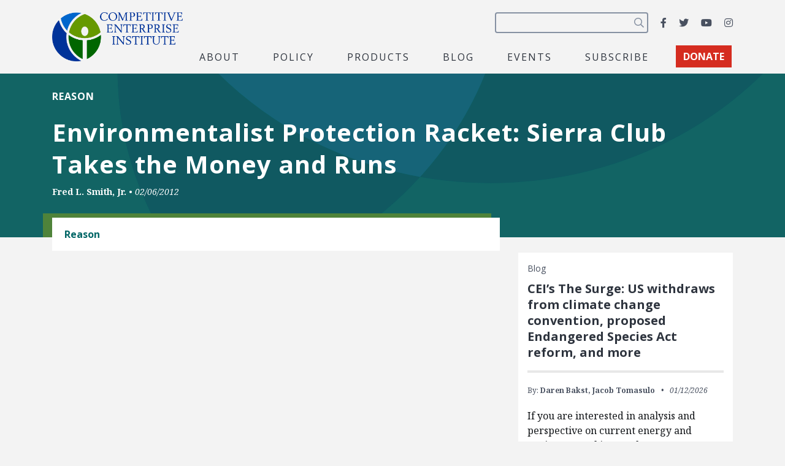

--- FILE ---
content_type: text/html; charset=utf-8
request_url: https://www.google.com/recaptcha/api2/anchor?ar=1&k=6LfZwjUiAAAAAN8vRh0pGcsvvXqvlWV2oC71AQHs&co=aHR0cHM6Ly9jZWkub3JnOjQ0Mw..&hl=en&v=PoyoqOPhxBO7pBk68S4YbpHZ&size=invisible&anchor-ms=20000&execute-ms=30000&cb=m9ljaul24o7a
body_size: 48854
content:
<!DOCTYPE HTML><html dir="ltr" lang="en"><head><meta http-equiv="Content-Type" content="text/html; charset=UTF-8">
<meta http-equiv="X-UA-Compatible" content="IE=edge">
<title>reCAPTCHA</title>
<style type="text/css">
/* cyrillic-ext */
@font-face {
  font-family: 'Roboto';
  font-style: normal;
  font-weight: 400;
  font-stretch: 100%;
  src: url(//fonts.gstatic.com/s/roboto/v48/KFO7CnqEu92Fr1ME7kSn66aGLdTylUAMa3GUBHMdazTgWw.woff2) format('woff2');
  unicode-range: U+0460-052F, U+1C80-1C8A, U+20B4, U+2DE0-2DFF, U+A640-A69F, U+FE2E-FE2F;
}
/* cyrillic */
@font-face {
  font-family: 'Roboto';
  font-style: normal;
  font-weight: 400;
  font-stretch: 100%;
  src: url(//fonts.gstatic.com/s/roboto/v48/KFO7CnqEu92Fr1ME7kSn66aGLdTylUAMa3iUBHMdazTgWw.woff2) format('woff2');
  unicode-range: U+0301, U+0400-045F, U+0490-0491, U+04B0-04B1, U+2116;
}
/* greek-ext */
@font-face {
  font-family: 'Roboto';
  font-style: normal;
  font-weight: 400;
  font-stretch: 100%;
  src: url(//fonts.gstatic.com/s/roboto/v48/KFO7CnqEu92Fr1ME7kSn66aGLdTylUAMa3CUBHMdazTgWw.woff2) format('woff2');
  unicode-range: U+1F00-1FFF;
}
/* greek */
@font-face {
  font-family: 'Roboto';
  font-style: normal;
  font-weight: 400;
  font-stretch: 100%;
  src: url(//fonts.gstatic.com/s/roboto/v48/KFO7CnqEu92Fr1ME7kSn66aGLdTylUAMa3-UBHMdazTgWw.woff2) format('woff2');
  unicode-range: U+0370-0377, U+037A-037F, U+0384-038A, U+038C, U+038E-03A1, U+03A3-03FF;
}
/* math */
@font-face {
  font-family: 'Roboto';
  font-style: normal;
  font-weight: 400;
  font-stretch: 100%;
  src: url(//fonts.gstatic.com/s/roboto/v48/KFO7CnqEu92Fr1ME7kSn66aGLdTylUAMawCUBHMdazTgWw.woff2) format('woff2');
  unicode-range: U+0302-0303, U+0305, U+0307-0308, U+0310, U+0312, U+0315, U+031A, U+0326-0327, U+032C, U+032F-0330, U+0332-0333, U+0338, U+033A, U+0346, U+034D, U+0391-03A1, U+03A3-03A9, U+03B1-03C9, U+03D1, U+03D5-03D6, U+03F0-03F1, U+03F4-03F5, U+2016-2017, U+2034-2038, U+203C, U+2040, U+2043, U+2047, U+2050, U+2057, U+205F, U+2070-2071, U+2074-208E, U+2090-209C, U+20D0-20DC, U+20E1, U+20E5-20EF, U+2100-2112, U+2114-2115, U+2117-2121, U+2123-214F, U+2190, U+2192, U+2194-21AE, U+21B0-21E5, U+21F1-21F2, U+21F4-2211, U+2213-2214, U+2216-22FF, U+2308-230B, U+2310, U+2319, U+231C-2321, U+2336-237A, U+237C, U+2395, U+239B-23B7, U+23D0, U+23DC-23E1, U+2474-2475, U+25AF, U+25B3, U+25B7, U+25BD, U+25C1, U+25CA, U+25CC, U+25FB, U+266D-266F, U+27C0-27FF, U+2900-2AFF, U+2B0E-2B11, U+2B30-2B4C, U+2BFE, U+3030, U+FF5B, U+FF5D, U+1D400-1D7FF, U+1EE00-1EEFF;
}
/* symbols */
@font-face {
  font-family: 'Roboto';
  font-style: normal;
  font-weight: 400;
  font-stretch: 100%;
  src: url(//fonts.gstatic.com/s/roboto/v48/KFO7CnqEu92Fr1ME7kSn66aGLdTylUAMaxKUBHMdazTgWw.woff2) format('woff2');
  unicode-range: U+0001-000C, U+000E-001F, U+007F-009F, U+20DD-20E0, U+20E2-20E4, U+2150-218F, U+2190, U+2192, U+2194-2199, U+21AF, U+21E6-21F0, U+21F3, U+2218-2219, U+2299, U+22C4-22C6, U+2300-243F, U+2440-244A, U+2460-24FF, U+25A0-27BF, U+2800-28FF, U+2921-2922, U+2981, U+29BF, U+29EB, U+2B00-2BFF, U+4DC0-4DFF, U+FFF9-FFFB, U+10140-1018E, U+10190-1019C, U+101A0, U+101D0-101FD, U+102E0-102FB, U+10E60-10E7E, U+1D2C0-1D2D3, U+1D2E0-1D37F, U+1F000-1F0FF, U+1F100-1F1AD, U+1F1E6-1F1FF, U+1F30D-1F30F, U+1F315, U+1F31C, U+1F31E, U+1F320-1F32C, U+1F336, U+1F378, U+1F37D, U+1F382, U+1F393-1F39F, U+1F3A7-1F3A8, U+1F3AC-1F3AF, U+1F3C2, U+1F3C4-1F3C6, U+1F3CA-1F3CE, U+1F3D4-1F3E0, U+1F3ED, U+1F3F1-1F3F3, U+1F3F5-1F3F7, U+1F408, U+1F415, U+1F41F, U+1F426, U+1F43F, U+1F441-1F442, U+1F444, U+1F446-1F449, U+1F44C-1F44E, U+1F453, U+1F46A, U+1F47D, U+1F4A3, U+1F4B0, U+1F4B3, U+1F4B9, U+1F4BB, U+1F4BF, U+1F4C8-1F4CB, U+1F4D6, U+1F4DA, U+1F4DF, U+1F4E3-1F4E6, U+1F4EA-1F4ED, U+1F4F7, U+1F4F9-1F4FB, U+1F4FD-1F4FE, U+1F503, U+1F507-1F50B, U+1F50D, U+1F512-1F513, U+1F53E-1F54A, U+1F54F-1F5FA, U+1F610, U+1F650-1F67F, U+1F687, U+1F68D, U+1F691, U+1F694, U+1F698, U+1F6AD, U+1F6B2, U+1F6B9-1F6BA, U+1F6BC, U+1F6C6-1F6CF, U+1F6D3-1F6D7, U+1F6E0-1F6EA, U+1F6F0-1F6F3, U+1F6F7-1F6FC, U+1F700-1F7FF, U+1F800-1F80B, U+1F810-1F847, U+1F850-1F859, U+1F860-1F887, U+1F890-1F8AD, U+1F8B0-1F8BB, U+1F8C0-1F8C1, U+1F900-1F90B, U+1F93B, U+1F946, U+1F984, U+1F996, U+1F9E9, U+1FA00-1FA6F, U+1FA70-1FA7C, U+1FA80-1FA89, U+1FA8F-1FAC6, U+1FACE-1FADC, U+1FADF-1FAE9, U+1FAF0-1FAF8, U+1FB00-1FBFF;
}
/* vietnamese */
@font-face {
  font-family: 'Roboto';
  font-style: normal;
  font-weight: 400;
  font-stretch: 100%;
  src: url(//fonts.gstatic.com/s/roboto/v48/KFO7CnqEu92Fr1ME7kSn66aGLdTylUAMa3OUBHMdazTgWw.woff2) format('woff2');
  unicode-range: U+0102-0103, U+0110-0111, U+0128-0129, U+0168-0169, U+01A0-01A1, U+01AF-01B0, U+0300-0301, U+0303-0304, U+0308-0309, U+0323, U+0329, U+1EA0-1EF9, U+20AB;
}
/* latin-ext */
@font-face {
  font-family: 'Roboto';
  font-style: normal;
  font-weight: 400;
  font-stretch: 100%;
  src: url(//fonts.gstatic.com/s/roboto/v48/KFO7CnqEu92Fr1ME7kSn66aGLdTylUAMa3KUBHMdazTgWw.woff2) format('woff2');
  unicode-range: U+0100-02BA, U+02BD-02C5, U+02C7-02CC, U+02CE-02D7, U+02DD-02FF, U+0304, U+0308, U+0329, U+1D00-1DBF, U+1E00-1E9F, U+1EF2-1EFF, U+2020, U+20A0-20AB, U+20AD-20C0, U+2113, U+2C60-2C7F, U+A720-A7FF;
}
/* latin */
@font-face {
  font-family: 'Roboto';
  font-style: normal;
  font-weight: 400;
  font-stretch: 100%;
  src: url(//fonts.gstatic.com/s/roboto/v48/KFO7CnqEu92Fr1ME7kSn66aGLdTylUAMa3yUBHMdazQ.woff2) format('woff2');
  unicode-range: U+0000-00FF, U+0131, U+0152-0153, U+02BB-02BC, U+02C6, U+02DA, U+02DC, U+0304, U+0308, U+0329, U+2000-206F, U+20AC, U+2122, U+2191, U+2193, U+2212, U+2215, U+FEFF, U+FFFD;
}
/* cyrillic-ext */
@font-face {
  font-family: 'Roboto';
  font-style: normal;
  font-weight: 500;
  font-stretch: 100%;
  src: url(//fonts.gstatic.com/s/roboto/v48/KFO7CnqEu92Fr1ME7kSn66aGLdTylUAMa3GUBHMdazTgWw.woff2) format('woff2');
  unicode-range: U+0460-052F, U+1C80-1C8A, U+20B4, U+2DE0-2DFF, U+A640-A69F, U+FE2E-FE2F;
}
/* cyrillic */
@font-face {
  font-family: 'Roboto';
  font-style: normal;
  font-weight: 500;
  font-stretch: 100%;
  src: url(//fonts.gstatic.com/s/roboto/v48/KFO7CnqEu92Fr1ME7kSn66aGLdTylUAMa3iUBHMdazTgWw.woff2) format('woff2');
  unicode-range: U+0301, U+0400-045F, U+0490-0491, U+04B0-04B1, U+2116;
}
/* greek-ext */
@font-face {
  font-family: 'Roboto';
  font-style: normal;
  font-weight: 500;
  font-stretch: 100%;
  src: url(//fonts.gstatic.com/s/roboto/v48/KFO7CnqEu92Fr1ME7kSn66aGLdTylUAMa3CUBHMdazTgWw.woff2) format('woff2');
  unicode-range: U+1F00-1FFF;
}
/* greek */
@font-face {
  font-family: 'Roboto';
  font-style: normal;
  font-weight: 500;
  font-stretch: 100%;
  src: url(//fonts.gstatic.com/s/roboto/v48/KFO7CnqEu92Fr1ME7kSn66aGLdTylUAMa3-UBHMdazTgWw.woff2) format('woff2');
  unicode-range: U+0370-0377, U+037A-037F, U+0384-038A, U+038C, U+038E-03A1, U+03A3-03FF;
}
/* math */
@font-face {
  font-family: 'Roboto';
  font-style: normal;
  font-weight: 500;
  font-stretch: 100%;
  src: url(//fonts.gstatic.com/s/roboto/v48/KFO7CnqEu92Fr1ME7kSn66aGLdTylUAMawCUBHMdazTgWw.woff2) format('woff2');
  unicode-range: U+0302-0303, U+0305, U+0307-0308, U+0310, U+0312, U+0315, U+031A, U+0326-0327, U+032C, U+032F-0330, U+0332-0333, U+0338, U+033A, U+0346, U+034D, U+0391-03A1, U+03A3-03A9, U+03B1-03C9, U+03D1, U+03D5-03D6, U+03F0-03F1, U+03F4-03F5, U+2016-2017, U+2034-2038, U+203C, U+2040, U+2043, U+2047, U+2050, U+2057, U+205F, U+2070-2071, U+2074-208E, U+2090-209C, U+20D0-20DC, U+20E1, U+20E5-20EF, U+2100-2112, U+2114-2115, U+2117-2121, U+2123-214F, U+2190, U+2192, U+2194-21AE, U+21B0-21E5, U+21F1-21F2, U+21F4-2211, U+2213-2214, U+2216-22FF, U+2308-230B, U+2310, U+2319, U+231C-2321, U+2336-237A, U+237C, U+2395, U+239B-23B7, U+23D0, U+23DC-23E1, U+2474-2475, U+25AF, U+25B3, U+25B7, U+25BD, U+25C1, U+25CA, U+25CC, U+25FB, U+266D-266F, U+27C0-27FF, U+2900-2AFF, U+2B0E-2B11, U+2B30-2B4C, U+2BFE, U+3030, U+FF5B, U+FF5D, U+1D400-1D7FF, U+1EE00-1EEFF;
}
/* symbols */
@font-face {
  font-family: 'Roboto';
  font-style: normal;
  font-weight: 500;
  font-stretch: 100%;
  src: url(//fonts.gstatic.com/s/roboto/v48/KFO7CnqEu92Fr1ME7kSn66aGLdTylUAMaxKUBHMdazTgWw.woff2) format('woff2');
  unicode-range: U+0001-000C, U+000E-001F, U+007F-009F, U+20DD-20E0, U+20E2-20E4, U+2150-218F, U+2190, U+2192, U+2194-2199, U+21AF, U+21E6-21F0, U+21F3, U+2218-2219, U+2299, U+22C4-22C6, U+2300-243F, U+2440-244A, U+2460-24FF, U+25A0-27BF, U+2800-28FF, U+2921-2922, U+2981, U+29BF, U+29EB, U+2B00-2BFF, U+4DC0-4DFF, U+FFF9-FFFB, U+10140-1018E, U+10190-1019C, U+101A0, U+101D0-101FD, U+102E0-102FB, U+10E60-10E7E, U+1D2C0-1D2D3, U+1D2E0-1D37F, U+1F000-1F0FF, U+1F100-1F1AD, U+1F1E6-1F1FF, U+1F30D-1F30F, U+1F315, U+1F31C, U+1F31E, U+1F320-1F32C, U+1F336, U+1F378, U+1F37D, U+1F382, U+1F393-1F39F, U+1F3A7-1F3A8, U+1F3AC-1F3AF, U+1F3C2, U+1F3C4-1F3C6, U+1F3CA-1F3CE, U+1F3D4-1F3E0, U+1F3ED, U+1F3F1-1F3F3, U+1F3F5-1F3F7, U+1F408, U+1F415, U+1F41F, U+1F426, U+1F43F, U+1F441-1F442, U+1F444, U+1F446-1F449, U+1F44C-1F44E, U+1F453, U+1F46A, U+1F47D, U+1F4A3, U+1F4B0, U+1F4B3, U+1F4B9, U+1F4BB, U+1F4BF, U+1F4C8-1F4CB, U+1F4D6, U+1F4DA, U+1F4DF, U+1F4E3-1F4E6, U+1F4EA-1F4ED, U+1F4F7, U+1F4F9-1F4FB, U+1F4FD-1F4FE, U+1F503, U+1F507-1F50B, U+1F50D, U+1F512-1F513, U+1F53E-1F54A, U+1F54F-1F5FA, U+1F610, U+1F650-1F67F, U+1F687, U+1F68D, U+1F691, U+1F694, U+1F698, U+1F6AD, U+1F6B2, U+1F6B9-1F6BA, U+1F6BC, U+1F6C6-1F6CF, U+1F6D3-1F6D7, U+1F6E0-1F6EA, U+1F6F0-1F6F3, U+1F6F7-1F6FC, U+1F700-1F7FF, U+1F800-1F80B, U+1F810-1F847, U+1F850-1F859, U+1F860-1F887, U+1F890-1F8AD, U+1F8B0-1F8BB, U+1F8C0-1F8C1, U+1F900-1F90B, U+1F93B, U+1F946, U+1F984, U+1F996, U+1F9E9, U+1FA00-1FA6F, U+1FA70-1FA7C, U+1FA80-1FA89, U+1FA8F-1FAC6, U+1FACE-1FADC, U+1FADF-1FAE9, U+1FAF0-1FAF8, U+1FB00-1FBFF;
}
/* vietnamese */
@font-face {
  font-family: 'Roboto';
  font-style: normal;
  font-weight: 500;
  font-stretch: 100%;
  src: url(//fonts.gstatic.com/s/roboto/v48/KFO7CnqEu92Fr1ME7kSn66aGLdTylUAMa3OUBHMdazTgWw.woff2) format('woff2');
  unicode-range: U+0102-0103, U+0110-0111, U+0128-0129, U+0168-0169, U+01A0-01A1, U+01AF-01B0, U+0300-0301, U+0303-0304, U+0308-0309, U+0323, U+0329, U+1EA0-1EF9, U+20AB;
}
/* latin-ext */
@font-face {
  font-family: 'Roboto';
  font-style: normal;
  font-weight: 500;
  font-stretch: 100%;
  src: url(//fonts.gstatic.com/s/roboto/v48/KFO7CnqEu92Fr1ME7kSn66aGLdTylUAMa3KUBHMdazTgWw.woff2) format('woff2');
  unicode-range: U+0100-02BA, U+02BD-02C5, U+02C7-02CC, U+02CE-02D7, U+02DD-02FF, U+0304, U+0308, U+0329, U+1D00-1DBF, U+1E00-1E9F, U+1EF2-1EFF, U+2020, U+20A0-20AB, U+20AD-20C0, U+2113, U+2C60-2C7F, U+A720-A7FF;
}
/* latin */
@font-face {
  font-family: 'Roboto';
  font-style: normal;
  font-weight: 500;
  font-stretch: 100%;
  src: url(//fonts.gstatic.com/s/roboto/v48/KFO7CnqEu92Fr1ME7kSn66aGLdTylUAMa3yUBHMdazQ.woff2) format('woff2');
  unicode-range: U+0000-00FF, U+0131, U+0152-0153, U+02BB-02BC, U+02C6, U+02DA, U+02DC, U+0304, U+0308, U+0329, U+2000-206F, U+20AC, U+2122, U+2191, U+2193, U+2212, U+2215, U+FEFF, U+FFFD;
}
/* cyrillic-ext */
@font-face {
  font-family: 'Roboto';
  font-style: normal;
  font-weight: 900;
  font-stretch: 100%;
  src: url(//fonts.gstatic.com/s/roboto/v48/KFO7CnqEu92Fr1ME7kSn66aGLdTylUAMa3GUBHMdazTgWw.woff2) format('woff2');
  unicode-range: U+0460-052F, U+1C80-1C8A, U+20B4, U+2DE0-2DFF, U+A640-A69F, U+FE2E-FE2F;
}
/* cyrillic */
@font-face {
  font-family: 'Roboto';
  font-style: normal;
  font-weight: 900;
  font-stretch: 100%;
  src: url(//fonts.gstatic.com/s/roboto/v48/KFO7CnqEu92Fr1ME7kSn66aGLdTylUAMa3iUBHMdazTgWw.woff2) format('woff2');
  unicode-range: U+0301, U+0400-045F, U+0490-0491, U+04B0-04B1, U+2116;
}
/* greek-ext */
@font-face {
  font-family: 'Roboto';
  font-style: normal;
  font-weight: 900;
  font-stretch: 100%;
  src: url(//fonts.gstatic.com/s/roboto/v48/KFO7CnqEu92Fr1ME7kSn66aGLdTylUAMa3CUBHMdazTgWw.woff2) format('woff2');
  unicode-range: U+1F00-1FFF;
}
/* greek */
@font-face {
  font-family: 'Roboto';
  font-style: normal;
  font-weight: 900;
  font-stretch: 100%;
  src: url(//fonts.gstatic.com/s/roboto/v48/KFO7CnqEu92Fr1ME7kSn66aGLdTylUAMa3-UBHMdazTgWw.woff2) format('woff2');
  unicode-range: U+0370-0377, U+037A-037F, U+0384-038A, U+038C, U+038E-03A1, U+03A3-03FF;
}
/* math */
@font-face {
  font-family: 'Roboto';
  font-style: normal;
  font-weight: 900;
  font-stretch: 100%;
  src: url(//fonts.gstatic.com/s/roboto/v48/KFO7CnqEu92Fr1ME7kSn66aGLdTylUAMawCUBHMdazTgWw.woff2) format('woff2');
  unicode-range: U+0302-0303, U+0305, U+0307-0308, U+0310, U+0312, U+0315, U+031A, U+0326-0327, U+032C, U+032F-0330, U+0332-0333, U+0338, U+033A, U+0346, U+034D, U+0391-03A1, U+03A3-03A9, U+03B1-03C9, U+03D1, U+03D5-03D6, U+03F0-03F1, U+03F4-03F5, U+2016-2017, U+2034-2038, U+203C, U+2040, U+2043, U+2047, U+2050, U+2057, U+205F, U+2070-2071, U+2074-208E, U+2090-209C, U+20D0-20DC, U+20E1, U+20E5-20EF, U+2100-2112, U+2114-2115, U+2117-2121, U+2123-214F, U+2190, U+2192, U+2194-21AE, U+21B0-21E5, U+21F1-21F2, U+21F4-2211, U+2213-2214, U+2216-22FF, U+2308-230B, U+2310, U+2319, U+231C-2321, U+2336-237A, U+237C, U+2395, U+239B-23B7, U+23D0, U+23DC-23E1, U+2474-2475, U+25AF, U+25B3, U+25B7, U+25BD, U+25C1, U+25CA, U+25CC, U+25FB, U+266D-266F, U+27C0-27FF, U+2900-2AFF, U+2B0E-2B11, U+2B30-2B4C, U+2BFE, U+3030, U+FF5B, U+FF5D, U+1D400-1D7FF, U+1EE00-1EEFF;
}
/* symbols */
@font-face {
  font-family: 'Roboto';
  font-style: normal;
  font-weight: 900;
  font-stretch: 100%;
  src: url(//fonts.gstatic.com/s/roboto/v48/KFO7CnqEu92Fr1ME7kSn66aGLdTylUAMaxKUBHMdazTgWw.woff2) format('woff2');
  unicode-range: U+0001-000C, U+000E-001F, U+007F-009F, U+20DD-20E0, U+20E2-20E4, U+2150-218F, U+2190, U+2192, U+2194-2199, U+21AF, U+21E6-21F0, U+21F3, U+2218-2219, U+2299, U+22C4-22C6, U+2300-243F, U+2440-244A, U+2460-24FF, U+25A0-27BF, U+2800-28FF, U+2921-2922, U+2981, U+29BF, U+29EB, U+2B00-2BFF, U+4DC0-4DFF, U+FFF9-FFFB, U+10140-1018E, U+10190-1019C, U+101A0, U+101D0-101FD, U+102E0-102FB, U+10E60-10E7E, U+1D2C0-1D2D3, U+1D2E0-1D37F, U+1F000-1F0FF, U+1F100-1F1AD, U+1F1E6-1F1FF, U+1F30D-1F30F, U+1F315, U+1F31C, U+1F31E, U+1F320-1F32C, U+1F336, U+1F378, U+1F37D, U+1F382, U+1F393-1F39F, U+1F3A7-1F3A8, U+1F3AC-1F3AF, U+1F3C2, U+1F3C4-1F3C6, U+1F3CA-1F3CE, U+1F3D4-1F3E0, U+1F3ED, U+1F3F1-1F3F3, U+1F3F5-1F3F7, U+1F408, U+1F415, U+1F41F, U+1F426, U+1F43F, U+1F441-1F442, U+1F444, U+1F446-1F449, U+1F44C-1F44E, U+1F453, U+1F46A, U+1F47D, U+1F4A3, U+1F4B0, U+1F4B3, U+1F4B9, U+1F4BB, U+1F4BF, U+1F4C8-1F4CB, U+1F4D6, U+1F4DA, U+1F4DF, U+1F4E3-1F4E6, U+1F4EA-1F4ED, U+1F4F7, U+1F4F9-1F4FB, U+1F4FD-1F4FE, U+1F503, U+1F507-1F50B, U+1F50D, U+1F512-1F513, U+1F53E-1F54A, U+1F54F-1F5FA, U+1F610, U+1F650-1F67F, U+1F687, U+1F68D, U+1F691, U+1F694, U+1F698, U+1F6AD, U+1F6B2, U+1F6B9-1F6BA, U+1F6BC, U+1F6C6-1F6CF, U+1F6D3-1F6D7, U+1F6E0-1F6EA, U+1F6F0-1F6F3, U+1F6F7-1F6FC, U+1F700-1F7FF, U+1F800-1F80B, U+1F810-1F847, U+1F850-1F859, U+1F860-1F887, U+1F890-1F8AD, U+1F8B0-1F8BB, U+1F8C0-1F8C1, U+1F900-1F90B, U+1F93B, U+1F946, U+1F984, U+1F996, U+1F9E9, U+1FA00-1FA6F, U+1FA70-1FA7C, U+1FA80-1FA89, U+1FA8F-1FAC6, U+1FACE-1FADC, U+1FADF-1FAE9, U+1FAF0-1FAF8, U+1FB00-1FBFF;
}
/* vietnamese */
@font-face {
  font-family: 'Roboto';
  font-style: normal;
  font-weight: 900;
  font-stretch: 100%;
  src: url(//fonts.gstatic.com/s/roboto/v48/KFO7CnqEu92Fr1ME7kSn66aGLdTylUAMa3OUBHMdazTgWw.woff2) format('woff2');
  unicode-range: U+0102-0103, U+0110-0111, U+0128-0129, U+0168-0169, U+01A0-01A1, U+01AF-01B0, U+0300-0301, U+0303-0304, U+0308-0309, U+0323, U+0329, U+1EA0-1EF9, U+20AB;
}
/* latin-ext */
@font-face {
  font-family: 'Roboto';
  font-style: normal;
  font-weight: 900;
  font-stretch: 100%;
  src: url(//fonts.gstatic.com/s/roboto/v48/KFO7CnqEu92Fr1ME7kSn66aGLdTylUAMa3KUBHMdazTgWw.woff2) format('woff2');
  unicode-range: U+0100-02BA, U+02BD-02C5, U+02C7-02CC, U+02CE-02D7, U+02DD-02FF, U+0304, U+0308, U+0329, U+1D00-1DBF, U+1E00-1E9F, U+1EF2-1EFF, U+2020, U+20A0-20AB, U+20AD-20C0, U+2113, U+2C60-2C7F, U+A720-A7FF;
}
/* latin */
@font-face {
  font-family: 'Roboto';
  font-style: normal;
  font-weight: 900;
  font-stretch: 100%;
  src: url(//fonts.gstatic.com/s/roboto/v48/KFO7CnqEu92Fr1ME7kSn66aGLdTylUAMa3yUBHMdazQ.woff2) format('woff2');
  unicode-range: U+0000-00FF, U+0131, U+0152-0153, U+02BB-02BC, U+02C6, U+02DA, U+02DC, U+0304, U+0308, U+0329, U+2000-206F, U+20AC, U+2122, U+2191, U+2193, U+2212, U+2215, U+FEFF, U+FFFD;
}

</style>
<link rel="stylesheet" type="text/css" href="https://www.gstatic.com/recaptcha/releases/PoyoqOPhxBO7pBk68S4YbpHZ/styles__ltr.css">
<script nonce="37FdJYDO8bjaJ9eqE9TvPQ" type="text/javascript">window['__recaptcha_api'] = 'https://www.google.com/recaptcha/api2/';</script>
<script type="text/javascript" src="https://www.gstatic.com/recaptcha/releases/PoyoqOPhxBO7pBk68S4YbpHZ/recaptcha__en.js" nonce="37FdJYDO8bjaJ9eqE9TvPQ">
      
    </script></head>
<body><div id="rc-anchor-alert" class="rc-anchor-alert"></div>
<input type="hidden" id="recaptcha-token" value="[base64]">
<script type="text/javascript" nonce="37FdJYDO8bjaJ9eqE9TvPQ">
      recaptcha.anchor.Main.init("[\x22ainput\x22,[\x22bgdata\x22,\x22\x22,\[base64]/[base64]/[base64]/[base64]/[base64]/[base64]/KGcoTywyNTMsTy5PKSxVRyhPLEMpKTpnKE8sMjUzLEMpLE8pKSxsKSksTykpfSxieT1mdW5jdGlvbihDLE8sdSxsKXtmb3IobD0odT1SKEMpLDApO08+MDtPLS0pbD1sPDw4fFooQyk7ZyhDLHUsbCl9LFVHPWZ1bmN0aW9uKEMsTyl7Qy5pLmxlbmd0aD4xMDQ/[base64]/[base64]/[base64]/[base64]/[base64]/[base64]/[base64]\\u003d\x22,\[base64]\\u003d\\u003d\x22,\x22TxNPNcKLwqDDqGgQXnA/wpAsOmbDuGHCnClQecO6w7M6w5PCuH3DjUrCpzXDqmDCjCfDlMKHScKcQiAAw4AiMyhpw7ABw74BKMKfLgEhR0U1DB8Xwr7CmUDDjwrCu8O2w6EvwpU2w6zDisK5w61sRMO9woHDu8OEDSTCnmbDksKlwqA8wowkw4Q/OXTCtWBww40OfyrCssOpEsOMcnnCukMiIMOawr4BdW8iN8ODw4bCkw8vwobDqcKWw4vDjMO3NxtWXcKowrzCssOVZD/Cg8OHw5PChCfCmMOywqHCtsKIwohVPhXClsKGUcODeiLCq8KNwqPClj8kwonDl1wAwoDCswwBwr/CoMKlwo5Mw6QVworDs8KdSsOawp3Dqidvw5Eqwr9Aw5LDqcKtw6otw7JjA8OgJCzDsXXDosOow5grw7gQw50Cw4ofewZFA8KNMsKbwpUjCl7Dpw/Ds8OVQ0M1EsK+K0xmw4sew5HDicOqw4TCucK0BMKyTsOKX1bDvcK2J8KUw7LCncOSDsOPwqXCl1XDqW/DrTHDqio5HMKYB8O1XRfDgcKLA2Ybw4zCsATCjmk3woXDvMKcw7YKwq3CuMOwA8KKNMK7OMOGwrMIKz7CqUt9Yg7CjsO8ahEUBcKDwosywoklQcOGw6BXw712wqhTVcOGO8K8w7NBfzZuw5xHwoHCucOKS8OjZSDCtMOUw5dCw7/[base64]/Dtk3Ds0PDpcOfwobCtz9YJsKzwqfCghbCoHfCqsKPwpjDmsOKUWNrMEHDskUbfwVEI8OuwprCq3hvaVZzbgvCvcKcQcODfMOWPMKMP8OjwoZ6KgXDrsOkHVTDsMKVw5gCEcO/w5d4wpLCtndKwr3DkFU4JsOUbsOddsOKWlfCl3/DpytgwpXDuR/CtnUyFVDDkcK2OcO/Wy/DrERQKcKVwrJsMgnCgxZLw5puw7DCncO5wpx5XWzCvh/CvSgrw4fDkj0awq/[base64]/[base64]/JHzCpyjDiyk7PcOEQ209w5PCkHPCksOgJlPCoXBVw6x2wozClsKBwq/CjsK5V3jDtEnCq8Kqw5/CtMOISsODw40Hwq3CjMKPChd9UDY8JcKhwpPCq1PCnUTCsTMYwpIhwq/ClMOQE8KTQjnDhGMjV8K2wqHCg3pafCY9woHCnT14w5pqC0DDiBTCqFcpCMKow6rDh8KRw4o5GGrDvcO/wrHDjsK7A8KMXMOXR8KJw7vDpmLDjhHDg8ORT8KIGBLCsjFrI8Odw6h5J8OIwp0EK8Ogw6F4wqZ7KsOuwrDDvcKLfSgtw5bDlsKRHgjCnWLCkMO4OQ3ClRlgG1pLw7/[base64]/[base64]/CscKcIkYRw5cYLcORbxZGdMOWwqhHY8KFw7jDrl/Ci8KgwqoXw49TC8Olw6QfWUg+cD9Rw6YtVTHDvkZdw4jDgsKBfnIPR8KXP8KMPyRswrDChnx1bhdHIsKnwpzDmisAwqBTw7tjN2rDhnrCosKxCMKMwqLDgsOHwpPDk8OtJj/Cn8KTdRjCqMODwpATwqTDvsKzwrh+ZMOQwq9lwp8RwqnDuVQMw6pjYMOuwoELP8OKw6XCr8OWw4MkwojDkcKNdMODw4QSwoHChSkfDcOdw5Q6w4nCrnvCgUnDuzc1wqlXR07CuEzDqj4owrTDo8O1SAchw6tELBrCksOVw7XDhBnCuT/[base64]/wqoEUMOBwpFLKzdGw7RHaF7DosKhOj7DvnImWcKPwrTCtMOTw7rDocOkw515worDv8KUwpcRw5fDs8Ozw53Co8OvHEsJwpnCs8Kiw6nDhwE5AitWw5TDq8OaEl3DgF/DmMKrUkfDucKAP8KIwqvCpMOIw4XCtsKGwqZMw4Mlwol6w6nDkGjCvVLDgV/DtcOLw73DiiF7wqxIesK8J8KUOsO0woDCucO9dsKjwpx+O2xYKMK8KcKQw6kEwrxZS8K6wqInYQ5Sw5xbV8Ktw7MSw7rDr2dDUQXCv8ONwq3CvMO2Wh/DmcOKwr8Yw6Itw6BgZMOwfTUBeMOIdcOzWMO4HjzCiEcHw6LDnlwBw65sw6gEw7DDpG8nNsKlwpnDjk9kw7rCgUPDjsKRGGvDqcK5NEhPblkBXMORwrjDs07CrMOmw4/Dp2zDhsOzai/DsiZ3wotrw55qwq7CkMK/w4IsMcKWWz3CjyzCqDDCugTDoXM+w4bDi8KqJjMew4EsTsOQw5cGU8O0S2ZeUsOWA8ObAsOewrHCjH7CiH0+FcOeDRjCuMKiwqPDpDtuwqc+FsOeYcKYwqHCmx1ywpHDrXFAw6jCp8KywrHCvcOtwrPChFTDsyhDw5rCpQ/Cv8KWN0cAw7fDqcKUOEvCvMKqw5wUJ1rDonbCnMKbwq/CvT0KwoHCn0XCrMOPw4Aqwp9Ewq3DvjZdRcKbw6nCjEQvTcKccMKFPk3DpsKCeG/ClsKnw5Nowp8CPkLCgsOPwrN8FMO9w7p8bsKSEcKzbsOKCABkw70jwphKw5XDgV7DtzLCkMKcwqbCp8KjacKRw4HCu0rDtcOKDsOJD240FxEZOcKRwrPCkQIEw7nCiVnCtinChQVowpzDsMKdw7VMC3Q7wpPCtV/Di8KvKXItwq9ibsKRwr0cwqp/w5LDkBDCk0RUw5Vgw6QPw7PCnMODwq/Dk8Odw7IFEsORw6XCpQbCmcO8bUXDpnnCucK6DwvClcKMTELCqMO8wrgcDHQ4wqzDt207cMObV8Ocwp/CpD3CjsOmfMOtwpTDuyx5BRHCngTDqMOawopSwr3CgcOxwofDsCbDssKZw5rCqzYBwrrDviHDl8KVU1IcWj3DicOMJSzDlsK3w6Ryw6vCgBk5wpBPw7PDjwDChcOlw67CgsOvGcOHK8OmLcOALcOHw4V/[base64]/DgDfDhMK3wrPCqsKiw7phwr9RHHjDjzptw7TCjMKuEMKowoXDjsK/[base64]/Ck1XDgDTDhGkFw69Wwqt0wqHClA99wp3CgE4QJMKBwppqwqrDtsKFw4Ydw5E7HcKpA0LCn1IKJMKmJ2AGwpLCjMK8ZcOwNyENw7NzO8KaIsOCwrdyw7LCscOJcSAfw6gYwp7Cog/CksKgd8OlRAjDrMO/[base64]/Dl8K6N8O7w5Z7w5Rhw7rDksKZw7VrwqfCvMKfwrfCjkomEwrCgsKkwpXDgWJbw7ArwpfCllN6wprCs3bDo8K/wqpTw5zDtsKqwpMdeMOiJ8O0wovCosKZwrtqWVBpw41+w4PCiDjCohIgbxdbPFHCssKpV8OmwoJzLcKUd8KkYm8XY8Krc0YnwpA/w5AwOsOqCMOmwrjDuHPCrVFZHMKgwpTClxsOUMO7P8O+RyQ8wrXDg8KGMVnDmMKvw7YWZinDi8KKw7NmU8KCSFbDilZzw5F5wrvDtsKFVcOhw7DDucKuwpnCu1pIw6LCqMKnCQ7Dj8Onw5lcCcOAJRc/M8KZWcO3w4bDlmAEEMOzRcOVw63CmjvCgMOyWsOrAh/Cs8KKOMKAw4A9AToCd8KXBMO/[base64]/[base64]/[base64]/CiWzCpn0hLFPDh8KDUwrCij3DhMOtFkDDisKPw4nCvMKKIQNWCGVsDMK+w6AjLBXCpGxzw5DCm2IJw5hywoLCscK+fMKkw5PDi8O2J1nChMK6DMKMwqY5wq7DocKQSH7Du2ZHwpvClUoFaMK4RVhlw4/ClcOpwozDlcKmHXLClz09I8OCD8KtSMOgw6dKPh7DgMO4w5HDp8OEwrvCm8KMw6sPIsKHwo7DmMOUJinCv8KjU8O6w4BcwpPCnMKiwqtFMcOdB8KFwr4RwrrCjMKtY2TDlsKmw7/Dv1ctwpEDZ8K5wqVyVSTCmsK3QW1vw7HCtFBOwqvDhH3CtwjDqDfDrRdewo3CuMKgwpnCm8KBwrwEH8KzQ8OLbsOCMEvCqMOkLwJaw5fDqCA6w7kFfmNfJXYJwqHCjsOEwrzCp8KzwqJVwoZJTWZswp1qLU7Ct8OAw7HCmMOOw5TDsgLDkkomw4LCn8OxB8OOfz/DsU7Dt2LCpMKgTTkOSjbCj2fDrcOvwrAvSSpcw6HDgDY8VF/Dq1HDpwkvfSHChsOgd8OJUTZrwqt0C8Kaw6QwFF4qW8O1w7LCnMKTBigJw6LCvsKLOk9bCMOFVcO7SwjCj3Inwp/DkMKnwrgHLzvDrcKtJsKsFnTCjTrDqsK6eiBnGhjDocKZwrc3wqAxOMKDC8OtwqjCgMOGXUZKwpxGfMOKHMKow73CoEBwMcKwwp9iGh4xJ8Oaw4HCmW7DjcONw5DDl8Kyw7/Cq8KSLcKdXwIPZWvDicKrw6RVEMOwwrfCjV3CvcKZw47ChsKywrHDr8KlwrjDtsKHwrE+wo9lw7HCmcOcW3LDn8OFM29Two4QC2lOwqfDv2/DiXrDgcOKwpQDWFnDqQxew67CqnrDkMKzasKfWsKJYxjCocK3TDPDqXg0bsKJasKmw6Qjw6JRKzR4wpRWw4wwQ8OjGsKmwo5wC8Oww4XChcKkIAhFw6dlw7TDqBFSw7zDisKHGxzDq8Kew7oePMOeEsKkw5PDpsOQHcOQdixNw4kxI8OKXcOuw6nDnw4nwqxFIxR/wpTDlsKfE8OZwp0/w77DtcO/wqPClTh6H8KQRMOiKAzCvX7ClsOiw73Dk8Ogwo/Ci8OVIG9qwoxVchpvQsK/WiXCosO7SMOwfcKLw6TCrF3DhwMRwpNWw51ewojDp2ZOMsOQwqrCj3tbw7B/NMKzwrPCo8O1w6tWC8KFNBp2wqLDqcKfVcKqccKHZcKdwoIwwr/Cj3k6w7xlAAIpw7/DtMOxwrXCpWlJXcO+w4fDm8KGTcONN8OlXzYZw79Yw5bCkcKgwpbCnsO0D8OtwpxfwoYFdMO4wpbCpUlDbsOwOcOowrVGI2/DjU/DgQrDvWTDj8Omw7xmw7rDhcOEw59tTh/CvyzDkRtNw6QWLFTCoFPCscKdw6l6CnoCw4/Dt8KLw6/CrcORSyVbw5xPwoECGhlrOMKfSjjDm8OTw53CgcOewqTDtMOTwpjCgRXCqcKxEjzCh38OOlAawqrDj8KBf8KOFsOzclLDgMKmw7k3asKYF3RzeMKWQcKATh3DmWjDq8OrwrDDrsO0fsOxwobDicKUw77Dr002w5w6w7YLNms2ZFpxwrjDi13CmX/ChS/DjhrDh1zDmTLDncOew4YBBUTCsVRgQsOSwp8ZwoDDlcKcwqMxw4k+C8OkPcKgwpRHVcKewp/CtcKdw7Fhw5Naw5Y+wr5pPcOwwpBkNi7DqXcPw5bDpijDm8Oww48aNkLCrhZYwr80wpstZcOEcsO/wr4uwoZRw6tcwq1yZQjDhALCgT3DhH5hwovDkcKLRsOww7/[base64]/[base64]/cmLCt8OgEEPDuFXDujXDsV3DoMO/w6Z9w7zCj2o6ezrDtcKfd8KLwpITb1HCpMKkSiIcwpoXAj8GN3Yzw5nCpcOtwoh+w5nCqsOCBMO2P8KbNTPDvcKaDsOjNcOMw75wASXCgcK1XsObf8Oqw7dobzFGwpHCr2d2GsO6wpbDusK9wpp/w4fClhdgIzwQNcKuLcKNw4Egwp9resK1bExXwpzCnHbCtVjCpcKww4nCmMKAwphdw6dhFsO/w4vCu8KkHUnCiSpEwofDoVRDw6sPDcO/VMK/[base64]/CjwbCt8KRKksYwp3DmcOIw7tyRStawoHDl0XDm8KbVWTCocOUw4DChMKBw7HCrsKJwqxSwovCgkPDnAnCpVrDlcKKahXDqsKBJcOxaMOQGVN1w7DCuG/DvQskw6zCgsKlwpt8FcKELiltKMKsw5sWwp/CtcOKEMKrXhBTwo3Dnk/[base64]/wrcueMKBRcOIw7hJKWIIalvCp3YbUMOFwqlswrHCo8OhacKqwoTDncOlw5HCi8O5AsKnwrNMeMOewoHDoMOEwrjDsMOBw5cLB8KcXsOaw5HDrcKzw6REwo/CmsOWHEofMh8cw4p5UlsPw6VEw6wKGijCr8KDwqMxw5JhVWPCl8OkfFPDnlgiw6/CocK9UnLDkyAmw7LCp8Ojw6bCj8KKwpEIwpV2JUoUC8Kiw7XDuTTCp2xUfgzDpMOzTcOXwrDDjsOww63CgMKdw4TCtSVcwp12UMK3DsO4w4nCmnw1wqMnCMKIJMOCw43DrMONwplBF8KkwokJAcK/dhVww5bCr8KnwqXCjAolYxFra8KOwr/DpR9Uw65EDsOgw6EzcsK/[base64]/TlHClDkOQMKkSCvDu8OUwobDtVJMXMOLSsKwwrMJwpLDs8OZeGZjwp3CpcOyw7EIWyTCjsK1woFmw6PCu8O9NcOlaDxVwobCu8Ozw69kwpDCgFTDhwkCdcK0wo8kHXh4QMKDQ8OWwprDlMKdwrzDksKww600wojCqsOlA8OiDsOLdR/CqsOswqtdwrgIwos9aCvChh3Cug9NOcO5N3jDsMKJKMKqeXjCgsKdLcOmQEPDgcOheCXDlxHDtcOHFsKZEgrDsMOATFYWVFNxR8OLO3gTw6RXQ8KKw5tEw4jClHY7wovCpsK2w4PDtMODHcKvdgQAYRI7KnzDlcOpCBh0CMKeKwfDqsKBwqHDmzU/wrzDi8O0VnQjwpo1G8KpUcOGawjCn8KfwoAzLUfDhMORMMKww4gmwqjDmgvCsBrDlQQPw54Twr7Dp8OtwpITHmTDmMOdwrnDlRJuw4TDqsKRH8KNw5/DpBTDhMOfwqHCqMK3woDDh8ODwqvDpXzDvsOUw6NBSD1rwrjClcOGw4LDiA4iATfDuGFSGcOiHsK7w5PCi8Oxw7Zyw7hEI8KHXRXCuB3DtWbDnMKFG8Oow59rbcO/[base64]/IXvCmkLDuQzCpcKkwrbDgMKuw7tNPBTCgTnClh9sIsKaw7zDrgnCojvCgWtdQcO1w68QdD8YP8OrwoI8w7XCsMKQw4BzwrnDlRE4wr/CqSTCg8K1wqh6SG3Ch3DDtFbCvijDpcOUw5p/woDCgDhVNcK+Sy/Dnw5vMwvCsXzDu8OQwrrCoMKUwo7DsxDCmHY6ZMOLwrXCo8ONZMKcw51swofDpMKZwoluwq4Sw6Z4LMO/wr1lSsOYwqM4w4tsacKLw5Fww57DtEpCwp/Dk8O2dmnCkTdjOTbCgsOqRcOxw4DCtMOgwqETBTXDmMKPw4PCv8KOUMKWCGrCnl1Kw4Vsw77ChMKRwq/[base64]/w4pqFzFtw6kcNMOkASgVwp3DvsK0wpEUdcK3VcK6w57DncKawotmw7HClcKsHsOhwq7DiWDDgjExUcOoCTfChSfCvWwoZGDCmsKAwrpJw5tVVcOqaizCmcOPw7jDncOlSH/DqsOZwohfwpN3N2BkAcOnegxtwo3ChsOdShQURXlHIcKsU8O7DiXDt0AxVcOhPsOfUQYxw6LDvMOEX8OJw6NbUmLDk2BVTW/[base64]/CrQLCgsK/[base64]/wqw2wq7DhnoQVcOrBsKsw43Cg8K3wrY4worCpsOOwq/DoiQhwqMXwrzDtCTCuyzCkXLDsSPCi8OowrPCgsOxRUwcwpIIwqLDh0fCh8Klwr7CjBRbOWzDm8OlR1YYB8KFOQsRwprCumXCksKEDSvCr8OkM8OIw5zCicOBw4bDk8K6w6vCsmFqwp4MZcKDw7cdwr1bwoPCpyHDlMOSUj/CtMOpX0bDhcOsUWJwKMO4FcKwwpPCgMORw67Dh24KNRTDjcKowrtCwrfDvFjCkcKcw4bDlcOKw7ARw5bDocKwRw/DmyBiFTPDjnxVw7JxNFLDmx/DvMK1eDfDqcOawrk/NQhhKcOuHcKJw7/Dn8Kxwq3CmEVbQ2HCjsOkPsKawolbR0HCg8KGwr7Duhw1eSfDocOGU8KEwpPCkCl5wrREwpnCm8OucsOBw7zCh1zCtSwBw7HDjUtmwr/DoMKcwo3CpsKPXcO2wrzChmvCrE3DnzF7w4bCjHfCn8KVOlYlQMK6w7zCgywnGSzDncOsMMK7wrnCnQjDvMOyccO0RWQPYcOfU8OYSHYzBMO4fcKVwpPCpMKIwpHDvyhaw7l/w4/Do8ORKsK/TMKBD8OiBsO5ZcKbw4/Ds2/CokHDpDRKJ8KMw47Ct8Onwr/Dg8KcJ8OFwpPDlWYXCAzCugnDi0BJLsKqw7bCpyrCrVJiGMONwotOwqcseg/Ct20bZsKywqPCtcOOw69FRcKfKMKAw5AqwphlwoHDksKOwo8tfkvCmcKIwoQMw4xYK8K8fMKZw6nCvxQHZsOoP8KAw4rDh8ORTClPw53Dow/CuhjCnws5AVEPTSvDjcOpRFYrw5DDs3PCnTbDq8KwwoDDnMO3eC3Cj1bCv2J+F3PCvFLChUbCvMODPyrDkcKKw4zDunh+w6tew6vCjBHCqMK6HcOyw4/DjcOnwqDDqjpiw6XCuSZww53CoMO7wrDCnRNsw6fDsGrCgcOkcMK/wpvDomcjwopDeFzCucKIwo4owpleBGBww47Cj0NVwq9qwpLDqgooY0xiw6MHwq7Ck3NIw4Z0w7PDlnTDm8OeCsOaw67DvsKvfMOYw4EPf8KgwpxWwogJw7/[base64]/Dug3Cu8OswqtYcMO8XWZuPsKPUsK/[base64]/[base64]/[base64]/CuzJKfsKQJMOyHsKlGMOnXRvCsUXCvxfDhMKAJsO0D8K2w7R4b8KCbsKrwpsgwp4zDl8NRsOvajbCh8KQw6vDpsKcw4LClcOuHcOGTcKRa8KLZcKRwpVGwo3DiTHDrzwqPH3Dt8OVeGPDoXE3cl7ClHQWwoUKDMO7XE/[base64]/CrjDChMOITjFDFsKXwpp1w6HDo31Uw49ywptgY8Kbw7puEyzClcK6wpVLwpsXTcOhGcKCwplrwoZBw5B6w7fDjVXDq8OREi3DvigLw6HDssOzwq9uGGPCk8OYw4suw41Rbh/[base64]/CtXEww4zDocKbwrEcNsOYfMKmw6A1w4Rkw4vDgsOXwoxaBFFKWcKQBTACwrtxwppCSBx4eDjCtXTClMKpwr1SOTdNwoTCqsOHw7cVw7vCn8KcwqAbRsOofnvDjhMkU2zCmH/[base64]/[base64]/woAtwow9Fi3Ct8KnwrTCiMKKSm/DpsKgwrzCsDYUw7ZBw7Yhw7peMWxXw6nDrsKjcQJKw69bbzR0KMKjQMO0wo84dmnDhcOAdnjCskoTAcOZBkTCucOjDsKxdSJGa0jCtsKXcH5mw5rCmgjDkMOFMhrCp8KjIG1Mw6dYwpRdw54lw5N1bsOvNWfDtcKSI8OOAWtfw5XDtxfClMO/w7dUw5UhWsKuw4JWw5JowrXDk8OYwqcaEF1DwqrDhsKDWMOITDbCsWlpwoHCr8K3w6MjN11Hw6XDncKtdRZDw7LDvMKJU8Krw6zCiy9SQ2nChcOCScOvw4XDlQzCqsOBw6HCkcOoAgF3UsKXw4wKwpjClMOxwpLCjw/CjcKtwpYuKcKCw7ZyNsKhwr9MPsKXM8KLw7xVFsKtZMOhwrTDjCZjw49Mw54nw6wOC8Okw7lJw6RFw7hJwqHCk8OMwqNCSkjDhMKLwpgsSMKswpkqwqo7w5bCqWfCi0NAwo/[base64]/[base64]/BSkYTgV4TAtMw5kdbsKoBcKFCgrCpn3CssKRwrU8EjPDvGJFwrXCqMKrwqPDqcKAw73DvcOOw6ssw5jCixLCh8KCZMOEwo9tw7lYw6ZRBMKFRE/[base64]/CrEw2wqceIcKBw4gMCsObVsOLccOhfcKVwpzDjRXCrsK0S2YeZgLDv8ODUcORF3UkSxkMw5UNwpFvbsOYw5IydSVAPsOPScKMw7PDvy3DisOSwrvChSjDuy/CusKKAsOowopCVMKZAcKNaQrDuMKUwpDDuT9twqPDksKMWD/[base64]/Ds3cEEMOwekUEwpnDuMKQw7lBw73CqMKXUcOHw4DDpxTCiMOHK8O7w5LDjWTCmyjCj8OJwp0cwovDrF/DtsOKTMOIJmjDhsO/BMK8ecOww7VTw4dSw7Fbe3jCrRHCpjjCu8KvLUFIIB/CmlNywp99aCjCm8KbWV8vHcKwwrNdw7nCuxzDrsKLw4UowoHDrMOjw4lqMcOcwqRYw4bDgcKofGzCmxTDqsOOwrw7XxnCvsOwZSPDosOFQsKhRT8YbsKxwp/CrsKcNFLDjsODwpswW2vDgsO0aAXCjMK7WSTDgcKfwqhJwr7DjmTDuwJzw5I0OcOcwqNfw7JKMcO/cxU8YEdnVsOYTD0EUMOtwp49FjjChVrCuVRcDSoAwrbCrcKYSMOCw7RGQMKJwpAETU3CrWjCtkhAwpZ0wqLCvBfCpMOqw4HDvhHDu3rCoWpGOcOPScOlwo8CcirDjsKIMMOfwq7Cjh1zw7zDoMKLIiN6wpp8XMKKw4UOw4vDunvCpCrDr1bDkFkww59YAy/[base64]/b8K9wrnCrsORwrVJw73CijINQA5Hd8OQA8K8cFPClsO9w4NbBRo/w5vCicOlWMKzK07Ci8OrdyFtwowrb8KvFcOKwoIPw5AGN8Ojw6MqwoZkwp3Cg8K3KC1aG8O/WWrDvDvCqMKwwpFYwrhKwrYTw6zCr8ORw5fCjSXDtVDCtcK5TMKfHkpac0XCmU3DmcORTnJcSRhuDVzDsSsqcn42w7nCqMOeAsK2PFNJw63DhHjDuxnCp8O/w7DDjDkCU8OHwrchV8KVfy3Ch23Cr8KHwr96wrrDsFHCisO1Qmsnw4bDmsOqT8KfB8OGwr7CiVHCu0A4TEzCj8OCwpbDm8KiMlrDlsOvwpXChkh4TXfCrMOPQcKjBUfCvcORHsOtP0LDrMOhHMKLfSPDu8KlPcO/wq0xw710wpPChcOKF8KUw78nw6hUXAvCmsKhYMKPwoDDqcODwqVFw4bCj8OfdEQQw4LDpsO5woZjwo3DusKuwplOwqXCn0HDkWBHNwAZw7EfwqLCm2/CmTnCn2dWdE4hPcOfHcO8wpjCvDDDtVDCh8OceBsMa8KJUAETw41Te2VcwqQVwqLCusKXw4HDusOYTwhOw4jCqMONw4B4FcKBEhDCpsObw50Cw4wDeD/[base64]/CsiLCnA4rwqV2WcOYwrNhw6jCjQthw4/Dr8Kjwqh6PcOJwozChQrCocKQw7R+WzItwqfDlsOXwoPCtGUxCCNJBCnClsOrwpzCiMKjw4Bfw7h2wpnDh8OHwqULYX/CmTjCpXILDAnDncKEFMKkOXQow6HDsEAbfgrCqMKywrsAV8KqbSxCYBtOwoE/w5LDocOlwrTDmiQVwpHCmcOEw4TDqRdtbnJMw6rDqzJ7wqwmTMKcUcOOAkpNw4PDk8ObWxlqVx3CpsOHYjjCs8OAKjRmfTNyw5VGGWPDgMKDWsKhwrtRwqfDm8K5R0LCtWF/fypQJMO6w6XDkl3CgMOAw4I/[base64]/CjGZne8OKfsOswoxSPnnCi1BYw7VnwoPCtQpfwqXClSXDp3IHQTXDrCbCjzd2w54fPcKRNMKAAV7DvcKNwrHCksKFw6PDqcOaGsKpQsOowpgkwrHClcKDwoA/wpjDtMKxKkLCshsXwqDDjQLCl1fCkMKww7k2w7fCp2bDi1heI8K/wqrCqMOUBSjCqMO1woNAw77CuDXCqcOwUsONw7fDucOmw4p1B8OvJcOTw7HDpzTCs8O0wqrCoFfDhBsNZcK6YsKtXcO7w7RmwqjDlAUYOsORw7fChnkgKcOOwqrCocO8BsKTw4/DvsO8w4VRRmZKwp4JUMOqw7fDgh9twobClHTDrgTDtMOvwp4iMsKcw4JKFi8Yw4vCrmo9SlUUAMKQZcOjXDLCpEzDvF0jDjgKw5bCiiURKcOLUsObeh/Dn0trPMKKw50hT8OkwqBKW8KtwojCnmoXA2hlGDklOcKdw43DpMKQG8KCwoxGwpzDvxDDgHVxw7/CjVLCqMK0wr5ZwpfDpEXCmFxBwpQuw4/[base64]/CmijCnMOIFcOmZ1jCpxZGw58pEnHDrsOOdcK7JmhWS8KMFFNzwq0RwoTDgcO+QT/[base64]/LRYNwpIeIinCly1JwprCn8OmWsKSBsOcOMKewojCtcKRwoNXw7FxW0bDvFV8QEdhw6J8d8KRwoUUwoPDvx8VAcOpJSttdcOzwq/DgA1kwpNjL3bDswzCpwLCskrCp8KfMsKZwrE+Vxxnw4Erw7Z1w4d+chPDv8OsZgHCjBt4KsKiw4HCmRRAD1PDvjnCncKgwoMNwqk6Fhp+RcKdwr9Xw5Fyw5g0VScDU8OBwqYSw4rDksOocsOMOV8kcsOgIAJBeTDDj8OLIsOLHcO1B8OZwr/[base64]/DvVQuN1PCrG3DsMK+MlHDicOyYyF8EcO9woMDGkjDoVjCtyHDi8KqJEbChMOVwow0ChU9DwbDuxvCnMOJBTBVw5gNPTXDgcKuw44Zw7sjesKfwoopw4/Cn8OgwppNbmAiDQ/Di8KiEU3CgcKsw7DCgcKfw7s1GcO8d1pNaEfDpcOvwpcqG3HCmMKVwpN4QCB5w5USK0PDny3CplETw6rDpG3DusKwJ8Kdw700w4sMQQgEWi0jw6vDsxtuw6TCvgnCsCprdSrCncOxT0vClcOwZcO+wp4cwrTCulN6wpIyw5lZw5vCuMKFKHrCo8KQwqzDgQ/Do8KKw5PDqMKhA8OSw6nDtWcxGsOxwo1dOWUNwo/DuDvDvHUAC0LDlknCsk5WM8OGCkEjwpAUw65UwobCmyrDrQLCj8KeR3dTScOcWR/CsmAiPXUSwrjDqMKoCxdqW8KFe8Kjw4ATw6PDvMOCw6ITYw4LKQ55OMOJa8OsbcOGAwTCi1rDkS7CnFxJAGkiwrF4RHrDsnAVL8KXwpkmacKowpZtwrtxw5/DjMK3wqPDuyHDiE/Cug10w6tBw6HDo8Ozw43CmQcDwozDl0/Cu8Obw6E+w6rCi2nCig1GUWMFfyPChcKuwrh5wqHDgFzDusKSw50Rw53DvsK7A8K1EcOhP2vChwoIw4nCqcKlwoTDqMO4B8OXEC8AwotcGkfClcKzwrJhwpzDlXbDoEvCnMOUf8OQw6kAw5VQZU3Cr3HCnwpJQh/Cs2fDi8KXGSnDs3l9w5DCv8Opw5HCuFBNw6ZnH0nCggtZw7HDhcOWDsOUPz8/[base64]/Crl/CoUXCksKZw7bDnnszc8OAw47DscOtTMOKwrVNwr3DncO/[base64]/OT7CrUBmwpppEzocWMOZZ0vChXllw6V7w7BXbExFw4DChcKgQW9xwqQIw5Rvw5XDoBPDuVnDkMKpfxjCtzrCl8OwC8Klw5ZZJcKPHUDDv8Kfw4bDv0bDtWLCtUEdwqDCj2PCucKUZ8ORTWQ8Wy/DqcKWwqA6wql7w7tXwo/DvsKpdsOxa8OEwoIhRix0RsOIXHo1w6krAlJDwq0Hwrd2aTQGTypywr/DtQjCmCvDrsODwo1jw4HCgQbCmcOlZUDCpkhdwobDvTB1ZW7DtSZlwrvDsFEGw5TCo8Otw4rCoBnDpTLDmElxQCoqw7XCuidZwqLCk8OhwpjDmAciwq0lPgnCh2Zmw6TDrsOoGHLCosK1b1DCmhTDqsKrw4nDusKRwr3DjMOwVmrCncK9PDIaHcKawq/[base64]/Cl8OjT8KpNcOTTsKvZk7CvFDCqBrCqHULCWkBdFUuw6gMw7DChgjDocKcUnQKNCLDl8KUw6E6w4N9cg/CqMOvwrPDssOaw7/CoyXDoMOPw48/wrrDusKKw4JwEhrDusOXdcKEZMO+fMKzPMOpKMK9LlgCRULDkxrCjMO/ETjCo8KnwqvCnMK0w4rDpBvClgpHw6HCmE10WBXDoG0aw5DCpnvDkxUKYy3CkgdnO8K5w6U+IGXCosOjCcO/wpzClsO5wojCsMOYwoMMwrtYw5PClTomP2dyIsK3wrlhw5dNwotywrPClcOIOsOZeMOeSQFnblNDwq9KJMOwBMOgfsKEw4Ijw5Nzwq/Cvg0IdcOAw53CncK4wr0EwrfCs0/DhsOFGcOjAlg+U3DCqsOqw5TDs8KfwrXCjTbDgF4AwpccUsKtwrTDoTzCmcKRcsKcRjLCkMOXdEMlwqXDqsO2HBDCswFjwrXDu19/[base64]/CsirDlcKvw7vCuiPCt8OrARnDj2QPw5tbwqPClW/DpMO7wq7Cn8KOSl44EcOAfHE8w6LDn8O+QQV2wr8ywqrCncOcOEgvWMKVwqdbecKKYSRyw4rDi8KbwrZVY8ObfMK3woY/w5EDQMO6wpg3w73CiMKkRnnCscKmw6RLwp88w5HCpMKNdw1dLMKOMMK5IijDoxvDlcOhwrElwqlkwpDCr1kmcl/Dq8Kkw7zDt8K+w7nCij8yGRkxw68pw4TCkWhdKCDCglfDs8KBw4TDvRbCvMOiFCTCsMK/[base64]/PMKIwqFjXGQHVsKHOsOVXRFvTirDkMO6am5fwo1BwqgnG8KLwo7DicOvD8O+w7IMVMO0wr3Con7DgA9vPXAIKMOowqgLw7dfXH40w5bDtE/CsMOYIsOKWCLCiMKrw5AHwpYXU8OmFF/DsHbCo8OEwrNyRcKCe2U5w7LCr8Oyw4Jmw77Dr8KgUMOsDzYPwotuAilcwopRworCuy3DqgDCocKxwrbDusKrVjPDs8KSSnlnw6XCpB0SwqI8WC5Dw4zDh8OGw6nDncKyJsKfwrbCtMOEUMOjSMK/NMO5wo8PdcOII8KXPMOQHG7CsHjDkVnCsMOQJi/[base64]/ChybCucOfw4BIw7nCgFrCucOawqjClQ5VG8K4w5J/wrY2w5pyRXfCv3R/VWTDqcOfw7rChzoawrYkwokZwqvCtcKkfMOIJSDDucO4w77CjMOqB8KbNBvClGwbf8KDcSkbw6XCjkLCucOgwpNjOyQtw6Iww4HCn8O1wq/[base64]/CisOQEsKRw5HCo8OdwpMCZkTDtnTDmGF1w5JLP8OFwrxUdMOsw6ULacKDBMOEwpYewqBEARbCmMKWZy7DqiLDowHCl8KUJsOcwpQqw7vCmgloYwEgw6JEwrQ7ZcKkZGnCtxRkSzDDmcKfwr9NUsKIecK/[base64]/wqjCgnDDgMOrw6keQcKbX8Ksdz8OwqTDgRHCksKfUgZISC0XfyTCjywoXxYDw5cgEz4tfsKWwp1rwpfCuMO8w5PDjcO4LwkZwq7ClsO+PV83w7/[base64]/CiwIEw7bDs0gkw4gXw6PCgFNHcV3CuMKDw6BmIsKrwrrDvVDCl8Obw6rDhMKgdsO4w7/DsUQcwocZAcKzw7XCmMOLJkBfw7rDuFPDhMOoHxbDusOdwoXDssKfwpHDpxDDqsKww6TCuzEIAVlRQBxQUcOyHmwEdyZcMUrCmAvDhBVOwpHDqTcWBsKjw6ZOwrbCkgvDoCDCusKTwrtmdlYQFMKLaBTDmMKOIB/DrsKGw6Jow7R3AsOYw7Q7fcOxY3V0RsKYw4bDsDlLwqjCnhPCpzDCgknDmsK+wodUw6fDoDXDuDsZw7IywpLCucOmwrERNXbDlsKPKCJgSCJGwopBYmzCq8OMBcKGOzsTw5BEwr0xIsOIY8KIw5/[base64]/CjCrDksK5UcODO8Kwwphmw7FXN8KRw48sVcK+wqILw7LDqSDDtX92dx3DuyM6W8KSwrzDiMOAQmHCsEZAwrkRw7Ypwr/CvxVRUlHCrMOvwp1ew6PDp8O+woQ9RU48wojDvcOSw4jDlMKGwr5MTcKvwonCrMOwc8KhdMObAzYMK8Kbw5fDkwwYwrvCoWsZw5QcwpLDojlAXsKMBcKLScO/ZMOPw7stIsO0PwLDrcOEJcK7w5wncUTDl8Kjw4fDoSbDqX1Qd3csEk8gwo3Dj0/DsFLDmsOaNEzDjCPDtjfCnirDkMKowpErw6kjXn5YwqfCklkQw67Di8OVw5/DqHYowpjDrEsMXX5zwr9oYcKGwrfCqnHDlnjCgcOGw5Msw51lfcOrwr7CryYKwr8EHgRFwop6CCYEZXknwrFMWsK/KsKnDCgSWsK2NSnCmGPDkzbDiMOhw7bCtsO6wqQ9woJ0aMKodMOyQHd6wrgPw7hUNzPCscOHAn5VwqrDv1/DowDDnkvCnizDmcO2wphLwpZdw6RMbxnCrkbDlDfDpcKWVSYcbsOZX3onFk/[base64]/[base64]/CklxUw4/[base64]/CmGNnw4VwMmZhw6bDq2/Ckn/[base64]/DqMO1fsKjworDn0DChUTDvCfChU0uw4cCPcOVw6p9UAoIwqvDrwVqfwHCnCbDqMODMktbw6/Cv3rDuHM2w61UwojCi8O+w6RmZMOnKcKRR8KGwrgswqjChzwePsOxJ8Ksw5PCuMKvwozDocOuUcKvw47Cs8Oow47CrcOrw6kfwop2USQwY8KGw7zDmMOvMl5BNH4Vw54FOBfCs8KdEsOyw5zCisOPw6jDvcOsP8OaGl/Ds8OTRcO5b3vCt8KKw5s9w4rDvsO9wrDCnDXCoVzCjMKmR3jClFrDjRUmwr/[base64]/MxouacKOfWjCmBocw7LDg8KMC8Odw55wT8KUw63Ck8KywokDw7vDusO2w4nDmcKhV8KVQDnCnMKcw7DCkTnDrRTCr8KzwrDDlDFUwroQwqZYw7rDpcK9f0BqXBnDpcKEOjTClsKqw4PCm2o2w4XCiErDl8O+w6vCg27DsWoGBnV1wpDCthzDuG58fcKOw5s/KGfDkDsKVcKNw4TDnFEiwrzCs8OUYGfCv27CrcKiSMOzR0nDh8OEOxQmXGMlWnN5wqvCiw/[base64]/DtWfClG/CncKkwoLClcKOw6s9QMOCwqjCqmrCvQDCqF3DqwxAwpVNw4LDshPDgz41G8KNecKjw7xOw7JpTCTCrjE9w5xKLcO5ATdFwroXw69Zw5JpwqnDm8KpwpjDk8KKw7kkwpdwwpfDvcOtVmfDqMOkNsOxwoZ9YMKqbygAw5VLw4DCrMKHJQtlwqkzw7bCmkxowqBWHg9tdg\\u003d\\u003d\x22],null,[\x22conf\x22,null,\x226LfZwjUiAAAAAN8vRh0pGcsvvXqvlWV2oC71AQHs\x22,0,null,null,null,0,[21,125,63,73,95,87,41,43,42,83,102,105,109,121],[1017145,739],0,null,null,null,null,0,null,0,null,700,1,null,1,\[base64]/76lBhn6iwkZoQoZnOKMAhmv8xEZ\x22,0,0,null,null,1,null,0,1,null,null,null,0],\x22https://cei.org:443\x22,null,[3,1,1],null,null,null,1,3600,[\x22https://www.google.com/intl/en/policies/privacy/\x22,\x22https://www.google.com/intl/en/policies/terms/\x22],\x22kjp5a/C/kNbyBD7G5t+ZDROIcJoKnkbS/a4qN9oMfIg\\u003d\x22,1,0,null,1,1768936728609,0,0,[103,159,100],null,[230,179],\x22RC-m28mc3ElvnM-gg\x22,null,null,null,null,null,\x220dAFcWeA7cv-bWKNLK_D48BNGsxgUQnknaEP4RAZiALOypt7mXCKVYeLxVnmYvkgT70Ih-_PL-OmuKDHsY_osl6OYZk7Xzn2lwKg\x22,1769019528492]");
    </script></body></html>